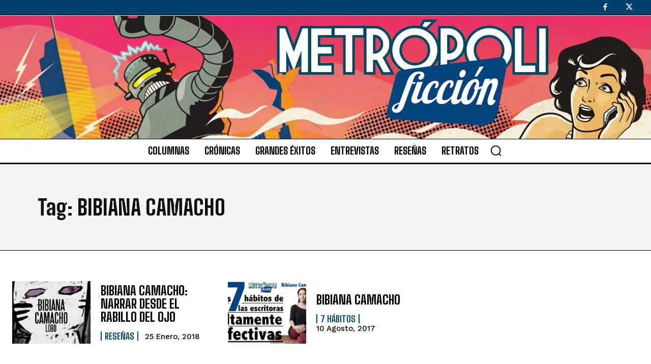

--- FILE ---
content_type: text/javascript
request_url: https://metropolifixion.com/wp-content/plugins/td-subscription/assets/js/js_files_for_front.min.js?ver=1.5.2
body_size: 13281
content:
var tdsLeads={};
(function(){tdsLeads={items:[],init:function(){tdsLeads.items=[]},item:function(){this.jqueryObj=this.blockUid=void 0;this.showCaptcha=!1;this.captchaSiteKey="";this.acknowledgementCheckboxShow=!0;this.acknowledgementCheckboxMsg='I\'ve read and accept the <a href="#">Privacy Policy</a>.';this.subscribeBtnTxt="Subscribe";this.unSubscribeBtnTxt="Unsubscribe";this.unSubscribedRdrURL=this.subscribedRdrURL="";this.submitHasErrors=this.isSubmit=this.inComposer=this.ajaxSubmit=!1;this.messages={ack_require:"",
captcha_user_score:"",captcha_failed:"",success_subscribe:"",success_unsubscribe:"",input_placeholder:"",unsubscribe_msg:""};this._is_initialized=!1},_initialize_item:function(a){if(!0!==a._is_initialized){var c="g-recaptcha-response-leads-"+a.blockUid,b=jQuery("#"+c);if("show"===tdUtil.getBackendVar("tds_captcha")&&1===b.length){var f=b.attr("data-sitekey");grecaptcha.ready(function(){grecaptcha.execute(f,{action:"validate_captcha"}).then(function(a){document.getElementById(c).value=a})})}a.jqueryObj.on("click",
".tds-submit-btn",function(b){var n=jQuery(this),c=n.data("url"),g=a.jqueryObj.find(".tds-checkbox"),d=a.jqueryObj.find(".tds-messages-error"),h=a.jqueryObj.find(".tds-form"),m=h.find(".tds-input-wrap"),k=!1,p=a.jqueryObj.find(".tds-info");g.length&&(g=a.jqueryObj.find("#pp_checkbox_"+a.blockUid),g.length&&!g.is(":checked")&&(b.preventDefault(),k=!0,d.length?d.find(".tds-message-checkbox").length||d.append('<div class="tds-message tds-message-checkbox">'+a.messages.ack_require+"</div>"):a.jqueryObj.find(".tds-info").prepend('<div class="tds-messages tds-messages-error"><div class="tds-message tds-message-checkbox">'+
a.messages.ack_require+"</div></div>"),setTimeout(function(){var b=jQuery("."+a.blockUid+" .tds-messages");b.length&&(b.addClass("tds-messages-hiding"),setTimeout(function(){b.remove()},300))},3E3)));if(!k){if(a.ajaxSubmit){b.preventDefault();h.addClass("tds-s-content-loading");k=0!==a.jqueryObj.find('input[name="subscribed"]').length;d=a.jqueryObj.find('input[name="list"]');var q=parseInt(d.val());d=a.jqueryObj.find('input[name="rdr_url"]');d={list:q,rdr_url:d.val()};if(k)d.action="unsubscribe";
else{k=a.jqueryObj.find('input[name="email"]');g=a.jqueryObj.find('input[name="double_opt_in"]');var r=a.jqueryObj.find('input[name="g-recaptcha-response"]');Object.assign(d,{email:k.val(),double_opt_in:g.val(),recaptcha_response:r.length?r.val():"",action:"subscribe"})}jQuery.ajax({timeout:1E4,type:"POST",url:tdsLeads.get_rest_endpoint("tds_leads/tds_leads_form_submit","uuid="+tdsLeads.get_unique_id()),beforeSend:function(a){a.setRequestHeader("X-WP-Nonce",window.tds_js_globals.wpRestNonce)},cache:!0,
data:d,dataType:"json",statusCode:{404:function(){console.log("tds leads - ERROR: 404 not found")},500:function(){console.log("tds leads - ERROR: 500 server error")}},success:function(b){var c=b.errors;b=b.result;if(0<Object.keys(c).length){console.log("hi");var d='<div class="tds-messages tds-messages-error">';Object.values(c).map(function(a){d+='<div class="tds-message">'+a+"</div>"});d+="</div>";p.append(d)}else b.hasOwnProperty("new_lead_data")?b.new_lead_data.tds_list_id===q&&(p.append('<div class="tds-messages tds-messages-success"><div class="tds-message">'+
a.messages.success_subscribe+"</div></div>"),h.prepend('<input type="hidden" name="subscribed" value="1">'),m.html('<div class="tds-input-wrap"><div class="tds-unsubscribe-txt">'+tdUtil.b64DecodeUnicode(a.messages.unsubscribe_msg)+"</div></div>"),n.text(a.unSubscribeBtnTxt),h.find(".tds-checkbox").remove(),""!==a.subscribedRdrURL&&window.location.replace(a.subscribedRdrURL)):b.hasOwnProperty("unsubscribed")&&(p.append('<div class="tds-messages tds-messages-success"><div class="tds-message">'+a.messages.success_unsubscribe+
"</div></div>"),h.find('input[name="subscribed"]').remove(),m.html('<input class="tds-input" type="email" name="email" aria-label="email" placeholder="'+a.messages.input_placeholder+'" required>'),a.showCaptcha&&""!==a.captchaSiteKey&&(m.prepend('<input type="hidden" id="g-recaptcha-response-leads-'+a.blockUid+'" name="g-recaptcha-response" data-sitekey="'+a.captchaSiteKey+'"><input type="hidden" name="action" value="validate_captcha">'),grecaptcha.ready(function(){grecaptcha.execute(f,{action:"validate_captcha"}).then(function(a){m.find('input[name="g-recaptcha-response"]').val(a)})})),
a.acknowledgementCheckboxShow&&""!==a.acknowledgementCheckboxMsg&&h.append('<div class="tds-checkbox"><input id="pp_checkbox_'+a.blockUid+'" class="" name="" value="Y" type="checkbox"><label class="checkbox subfield" for="pp_checkbox_'+a.blockUid+'"><span class="tds-check"></span><span class="tds-check-title">'+tdUtil.b64DecodeUnicode(a.acknowledgementCheckboxMsg)+"</span></label></div>"),n.text(a.subscribeBtnTxt),""!==a.unSubscribedRdrURL&&window.location.replace(a.unSubscribedRdrURL));var e=a.jqueryObj.find(".tds-messages");
e.length&&setTimeout(function(){e.addClass("tds-messages-hiding");setTimeout(function(){e.remove()},300)},3E3);h.removeClass("tds-s-content-loading")}})}"undefined"!==typeof c&&(b.preventDefault(),window.location.replace(c))}});a.jqueryObj.find("#pp_checkbox_"+a.blockUid).change(function(){var b=jQuery(this),f=a.jqueryObj.find(".tds-messages-error"),c=f.find(".tds-message-checkbox");b.is(":checked")&&(c.remove(),f.is(":empty")&&f.remove())});a._is_initialized=!0}},addItem:function(a){if("undefined"===
typeof a.blockUid)throw"item.blockUid is not defined";tdsLeads.items.push(a);tdsLeads._initialize_item(a)},deleteItem:function(a){for(var c=0;c<tdsLeads.items.length;c++)if(tdsLeads.items[c].blockUid===a)return tdsLeads.items.splice(c,1),!0;return!1},get_rest_endpoint:function(a,c){return _.isEmpty(window.tds_js_globals.permalinkStructure)?window.tds_js_globals.wpRestUrl+a+"&"+c:window.tds_js_globals.wpRestUrl+a+"?"+c},get_unique_id:function(){function a(){return Math.floor(65536*(1+Math.random())).toString(16).substring(1)}
return a()+a()+"-"+a()+"-"+a()+"-"+a()+"-"+a()+a()+a()}}})();jQuery().ready(function(){tdsLeads.init()});var tdsStore;
(function(a,c,b){tdsStore={_db:b,_dbName:b,_dbStoreName:b,_indexedDB:b,_isInitialized:!1,init:function(a,b){tdsStore._isInitialized||(tdsStore._indexedDB=window.indexedDB||window.mozIndexedDB||window.webkitIndexedDB||window.msIndexedDB,tdsStore._indexedDB?(tdsStore._dbName=a,tdsStore._dbStoreName=b):console.log("Your browser doesn't support a stable version of IndexedDB!"),tdsStore._isInitialized=!0)},openDb:function(){if(tdsStore._isInitialized){var a=tdsStore._indexedDB.open(tdsStore._dbName);a.onsuccess=
function(a){tdsStore._db=this.result};a.onupgradeneeded=function(a){a.currentTarget.result.createObjectStore(tdsStore._dbStoreName,{keyPath:"id"})}}},getObjectStore:function(a,b){if(tdsStore._isInitialized)return tdsStore._db.transaction(a,b).objectStore(a)},add:function(a,b){if(tdsStore._isInitialized){a={id:a,content:b};b=tdsStore.getObjectStore(tdsStore._dbStoreName,"readwrite");try{var c=b.put(a)}catch(e){throw console.log(e.name),e;}c.onsuccess=function(a){};c.onerror=function(){}}},get:function(b){var c=
a.Deferred(),f=tdsStore.getObjectStore(tdsStore._dbStoreName,"readwrite");try{var e=f.get(b)}catch(g){throw console.log(g.name),g;}e.onsuccess=function(a){c.resolve(this)};e.onerror=function(){};return c}};tdsStore.init("Leads","Cache");tdsStore.openDb()})(jQuery,_);var tdsMain={};
(function(){tdsMain={init:function(){jQuery("body").on("click",".tds-choose-plan-type",function(a){a.preventDefault();a=jQuery(this);var b=a.data("type");"undefined"!==typeof b&&(a=a.data("url-"+b),"undefined"!==typeof a&&(window.location=a))}).on("click",".tds-switcher",function(){tdsMain.setActivePlan(jQuery(this).val())}).on("click",".tds-choose-plan-type-free",function(a){a.preventDefault();a=jQuery(this);var b=a.data("type");"undefined"!==typeof b&&(a=a.data("url-"+b),"undefined"!==typeof a&&
(window.location=a))}).on("click",".tds-s-table-col-expand",function(a){a=jQuery(this);var b=a.find(".tds-s-table-col-label"),c=a.closest(".tds-s-table-row"),l=c.nextAll(".tds-s-table-row-extra-wrap-info:first");c.length&&l.length&&(b.text(b.text()===window.tds_show_more_info?window.tds_show_less_info:window.tds_show_more_info),a.attr("title",a.attr("title")===window.tds_show_more_info?window.tds_show_less_info:window.tds_show_more_info),c.toggleClass("tds-s-table-row-info-expanded"),c.toggleClass("tds-s-table-row-active"),
l.toggle())}).on("click",".tds-resend-activation-link",function(a){var b=jQuery(this),c=b.siblings(".tds-s-notif-descr"),l=b.siblings(".tds-s-notif-js").text();a=b.data("user");"undefined"!==typeof a&&(b.addClass("tds-s-btn-saving"),jQuery.ajax({type:"POST",url:td_ajax_url,data:{action:"td_resend_subscription_activation_link",user:a},success:function(a,f,d){a=jQuery.parseJSON(a);switch(a[0]){case "resend_activation_link":b.next(".tds-info").show().html(a[2]),1===a[1]?(b.addClass("tds-s-btn-saved"),
c.text(l)):b.removeClass("tds-s-btn-saving")}},error:function(a,b,c){}}))});var a=jQuery(".tds-paypal-button");a.length&&a.each(function(a,c){var b=jQuery(c),f=b.closest(".tds-s-table-row").data("subscription-id");a='tr[data-subscription-id="'+f+'"] .tds-paypal-button';paypal.Buttons({fundingSource:paypal.FUNDING.PAYPAL,createOrder:function(a,c){return c.order.create({purchase_units:[{amount:{value:b.data("value"),currency:b.data("currency")}}],application_context:{shipping_preference:"NO_SHIPPING"}})},
onApprove:function(a,c){return c.order.capture().then(function(a){b.hide();a={order_id:a.id,order_intent:a.intent,order_status:a.status,order_payer_id:a.payer.payer_id,order_payer_given_name:a.payer.name.given_name,order_payer_surname:a.payer.name.surname,order_payer_email:a.payer.email_address,order_payee_id:a.purchase_units[0].payee.merchant_id,order_payee_email:a.purchase_units[0].payee.email_address,order_amount_currency_code:a.purchase_units[0].amount.currency_code,order_amount_value:a.purchase_units[0].amount.value,
order_info:JSON.stringify(a,null,2),order_create_time:a.create_time,order_update_time:a.update_time,order_capture_create_time:a.purchase_units[0].payments.captures[0].create_time,order_capture_update_time:a.purchase_units[0].payments.captures[0].update_time};jQuery.ajax({timeout:1E4,type:"POST",url:tdsMain.get_rest_endpoint("tds_subscription/update_paypal_subscription","uuid="+tdsMain.get_unique_id()),beforeSend:function(a){a.setRequestHeader("X-WP-Nonce",window.tds_js_globals.wpRestNonce)},cache:!1,
dataType:"json",data:{subscriptionId:f,paypalOrderData:a},success:function(a,b,c){"undefined"!==typeof a.error&&console.log(a.error)},error:function(a,b,c){console.log("tds save settings - Error callback - textStatus: "+b+" errorThrown: "+c)}})})}}).render(a)});a=jQuery(".tds-switcher:checked");var c="year";a.length&&(c=a.val());tdsMain.setActivePlan(c)},get_rest_endpoint:function(a,c){return _.isEmpty(window.tds_js_globals.permalinkStructure)?window.tds_js_globals.wpRestUrl+a+"&"+c:window.tds_js_globals.wpRestUrl+
a+"?"+c},get_unique_id:function(){function a(){return Math.floor(65536*(1+Math.random())).toString(16).substring(1)}return a()+a()+"-"+a()+"-"+a()+"-"+a()+"-"+a()+a()+a()},setActivePlan:function(a){var c=jQuery(".tds-choose-plan-type").not(".tds-switcher-change"),b=jQuery(".tds_plans_price, .tds_plans_description");c.each(function(b,c){b=jQuery(c);b.data("type",a);"undefined"===typeof b.data("url-"+a)?b.attr("disabled",!0):b.removeAttr("disabled")});b.each(function(b,c){b=jQuery(c);c=b.data("type-from-block");
var f=b.find('[class*="tds-show-plan-"]'),e=b.find(".tds-plan-placeholder"),g=a,d=!1;"undefined"!==typeof c&&""!==c&&"free"!==c&&(g=c);f.length?(f.each(function(a,b){a=jQuery(b);b=a.data("type");"undefined"!==typeof b&&b===g?(a.hasClass("tds-show-plan-visible")||a.addClass("tds-show-plan-visible"),window.location!==window.parent.location&&e.hasClass("tds-plan-placeholder-visible")&&e.removeClass("tds-plan-placeholder-visible"),d=!0):a.removeClass("tds-show-plan-visible")}),!1===d&&window.location!==
window.parent.location&&(e.hasClass("tds-plan-placeholder-visible")||e.addClass("tds-plan-placeholder-visible"))):"free"!==c&&(window.location!==window.parent.location?e.hasClass("tds-plan-placeholder-visible")||e.addClass("tds-plan-placeholder-visible"):b.remove())})},b64EncodeUnicode:function(a){return btoa(encodeURIComponent(a).replace(/%([0-9A-F]{2})/g,function(a,b){return String.fromCharCode("0x"+b)}))},b64DecodeUnicode:function(a){return decodeURIComponent(atob(a).split("").map(function(a){return"%"+
("00"+a.charCodeAt(0).toString(16)).slice(-2)}).join(""))},setStorageItem:function(a,c){tdsStore.add(a,c)},getStorageItem:function(a){return tdsStore.get(a)},setLocalStorageItem:function(a,c){var b=tdsMain._getStorage();b=null===b?{}:JSON.parse(tdsMain.b64DecodeUnicode(b));b[a]=c;tdsMain._setStorage(tdsMain.b64EncodeUnicode(JSON.stringify(b)))},getLocalStorageItem:function(a){var c=tdsMain._getStorage();if(null!==c)try{if(c=JSON.parse(tdsMain.b64DecodeUnicode(c)),c.hasOwnProperty(a))return c[a]}catch(b){}},
clearItem:function(){},_getStorage:function(){return window.localStorage.getItem(window.tdcAdminSettings.themeName)},_setStorage:function(a){window.localStorage.setItem(window.tdcAdminSettings.themeName,a)}}})();jQuery().ready(function(){tdsMain.init()});
